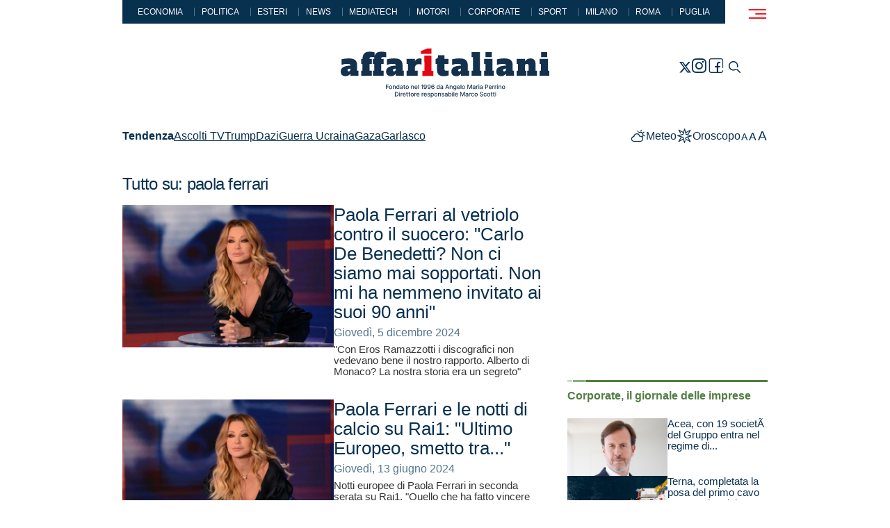

--- FILE ---
content_type: text/css
request_url: https://www.affaritaliani.it/includes/v2023/css/style-viewport-min.css
body_size: 15326
content:
@charset "UTF-8";@font-face{font-family:icons;src:url(../fonts/icons.woff2) format("woff2");font-weight:400;font-style:normal;font-display:block}:root{--bs-blue:#08304f;--bs-red:#ee1d23;--bs-intesa-orange:#da5a17;--bs-brass:#b28500;--bs-green:#527e44;--bs-black:#000;--bs-white:#fff;--bs-gray:#a7a7a7;--bs-gray-dark:#333333;--bs-gray-200:#eeeeee;--bs-gray-500:#a7a7a7;--bs-gray-600:#606060;--bs-gray-700:#5c5c5c;--bs-gray-800:#333333;--bs-gray-900:#222222;--bs-blue:#08304f;--bs-red:#ee1d23;--bs-intesa-orange:#da5a17;--bs-brass:#b28500;--bs-green:#527e44;--bs-black:#000;--bs-white:#fff;--bs-gray:#a7a7a7;--bs-gray-dark:#333333;--bs-primary:#08304f;--bs-secondary:#54768c;--bs-success:#527e44;--bs-danger:#ee1d23;--bs-blue-rgb:8,48,79;--bs-red-rgb:238,29,35;--bs-intesa-orange-rgb:218,90,23;--bs-brass-rgb:178,133,0;--bs-green-rgb:82,126,68;--bs-black-rgb:0,0,0;--bs-white-rgb:255,255,255;--bs-gray-rgb:167,167,167;--bs-gray-dark-rgb:51,51,51;--bs-primary-rgb:8,48,79;--bs-secondary-rgb:84,118,140;--bs-success-rgb:82,126,68;--bs-danger-rgb:238,29,35;--bs-white-rgb:255,255,255;--bs-black-rgb:0,0,0;--bs-body-color-rgb:51,51,51;--bs-body-bg-rgb:255,255,255;--bs-font-sans-serif:Arial,sans-serif,"Apple Color Emoji","Segoe UI Emoji","Segoe UI Symbol","Noto Color Emoji";--bs-font-monospace:SFMono-Regular,Menlo,Monaco,Consolas,"Liberation Mono","Courier New",monospace;--bs-gradient:linear-gradient(180deg, rgba(255, 255, 255, 0.15), rgba(255, 255, 255, 0));--bs-body-font-family:var(--bs-font-sans-serif);--bs-body-font-size:1rem;--bs-body-font-weight:400;--bs-body-line-height:1.5;--bs-body-color:#333333;--bs-body-bg:#fff;--bs-border-width:1px;--bs-border-style:solid;--bs-border-color:#dee2e6;--bs-border-color-translucent:rgba(0, 0, 0, 0.175);--bs-border-radius:0;--bs-border-radius-sm:0;--bs-border-radius-lg:0;--bs-border-radius-xl:1rem;--bs-border-radius-2xl:2rem;--bs-border-radius-pill:50rem;--bs-link-color:var(--accent-color);--bs-link-hover-color:var(--bs-primary);--bs-code-color:#d63384;--bs-highlight-bg:rgba(var(--bs-primary-rgb), 0.25)}*,::after,::before{box-sizing:border-box}@media (prefers-reduced-motion:no-preference){:root{scroll-behavior:smooth}}body{margin:0;font-family:var(--bs-body-font-family);font-size:var(--bs-body-font-size);font-weight:var(--bs-body-font-weight);line-height:var(--bs-body-line-height);color:var(--bs-body-color);text-align:var(--bs-body-text-align);background-color:var(--bs-body-bg);-webkit-text-size-adjust:100%;-webkit-tap-highlight-color:transparent}hr{margin:1.5em 0;color:inherit;border:0;border-top:1px solid;opacity:.25}.h1,.h2,.h3,.h4,.h5,.h6,h1,h2,h3,h4,h5,h6{margin-top:0;margin-bottom:1em;font-weight:400;line-height:1.2;color:var(--accent-color)}.h1,h1{font-size:2.5rem}.h2,h2{font-size:2rem}.h3,h3{font-size:1.75rem}.h4,h4{font-size:1.5rem}.h5,h5{font-size:1.25rem}.h6,h6{font-size:1rem}p{margin-top:0;margin-bottom:1.5em}abbr[title]{-webkit-text-decoration:underline dotted;text-decoration:underline dotted;cursor:help;-webkit-text-decoration-skip-ink:none;text-decoration-skip-ink:none}address{margin-bottom:1rem;font-style:normal;line-height:inherit}ol,ul{padding-left:2rem}dl,ol,ul{margin-top:0;margin-bottom:1rem}ol ol,ol ul,ul ol,ul ul{margin-bottom:0}dt{font-weight:700}dd{margin-bottom:.5rem;margin-left:0}blockquote{margin:0 0 1rem}b,strong{font-weight:bolder}.small,small{font-size:.875em}.mark,mark{padding:0 .2em;background-color:var(--bs-highlight-bg)}sub,sup{position:relative;font-size:.75em;line-height:0;vertical-align:baseline}sub{bottom:-.25em}sup{top:-.5em}a{color:var(--bs-link-color);text-decoration:none}a:hover{color:var(--bs-link-hover-color)}a:not([href]):not([class]),a:not([href]):not([class]):hover{color:inherit;text-decoration:none}code,kbd,pre,samp{font-family:var(--bs-font-monospace);font-size:1em}pre{display:block;margin-top:0;margin-bottom:1rem;overflow:auto;font-size:.875em}pre code{font-size:inherit;color:inherit;word-break:normal}code{font-size:.875em;color:var(--bs-code-color);word-wrap:break-word}a>code{color:inherit}kbd{padding:.1875rem .375rem;font-size:.875em;color:var(--bs-body-bg);background-color:var(--bs-body-color)}kbd kbd{padding:0;font-size:1em}figure{margin:0 0 1rem}img,svg{vertical-align:middle}table{caption-side:bottom;border-collapse:collapse}caption{padding-top:.5rem;padding-bottom:.5rem;color:#606060;text-align:left}th{text-align:inherit;text-align:-webkit-match-parent}tbody,td,tfoot,th,thead,tr{border-color:inherit;border-style:solid;border-width:0}label{display:inline-block}button{border-radius:0}button:focus:not(:focus-visible){outline:0}button,input,optgroup,select,textarea{margin:0;font-family:inherit;font-size:inherit;line-height:inherit}button,select{text-transform:none}[role=button]{cursor:pointer}select{word-wrap:normal}select:disabled{opacity:1}[list]:not([type=date]):not([type=datetime-local]):not([type=month]):not([type=week]):not([type=time])::-webkit-calendar-picker-indicator{display:none!important}[type=button],[type=reset],[type=submit],button{-webkit-appearance:button}[type=button]:not(:disabled),[type=reset]:not(:disabled),[type=submit]:not(:disabled),button:not(:disabled){cursor:pointer}textarea{resize:vertical}fieldset{min-width:0;padding:0;margin:0;border:0}legend{float:left;width:100%;padding:0;margin-bottom:.5rem;font-size:1.5rem;line-height:inherit}legend+*{clear:left}::-webkit-datetime-edit-day-field,::-webkit-datetime-edit-fields-wrapper,::-webkit-datetime-edit-hour-field,::-webkit-datetime-edit-minute,::-webkit-datetime-edit-month-field,::-webkit-datetime-edit-text,::-webkit-datetime-edit-year-field{padding:0}::-webkit-inner-spin-button{height:auto}[type=search]{outline-offset:-2px;-webkit-appearance:textfield}::-webkit-search-decoration{-webkit-appearance:none}::-webkit-color-swatch-wrapper{padding:0}::-webkit-file-upload-button{font:inherit;-webkit-appearance:button}output{display:inline-block}iframe{border:0}summary{display:list-item;cursor:pointer}progress{vertical-align:baseline}[hidden]{display:none!important}.blockquote{margin-bottom:1rem;font-size:1.25rem}.blockquote>:last-child{margin-bottom:0}.blockquote-footer{margin-top:-1rem;margin-bottom:1rem;font-size:.875em;color:#606060}.blockquote-footer::before{content:"— "}.img-fluid{max-width:100%;height:auto}.figure{display:inline-block}.container,.container-fluid,.container-lg,.container-md,.container-sm,.container-xl{--bs-gutter-x:2rem;--bs-gutter-y:0;width:100%;padding-right:calc(var(--bs-gutter-x) * .5);padding-left:calc(var(--bs-gutter-x) * .5);margin-right:auto;margin-left:auto}@media (min-width:576px){.container,.container-sm{max-width:540px}}@media (min-width:768px){.container,.container-md,.container-sm{max-width:720px}}@media (min-width:992px){.container,.container-lg,.container-md,.container-sm{max-width:960px}}@media (min-width:1360px){.container,.container-lg,.container-md,.container-sm,.container-xl{max-width:1020px}}.row{--bs-gutter-x:2rem;--bs-gutter-y:0;display:flex;flex-wrap:wrap;margin-top:calc(-1 * var(--bs-gutter-y));margin-right:calc(-.5 * var(--bs-gutter-x));margin-left:calc(-.5 * var(--bs-gutter-x))}.row>*{flex-shrink:0;width:100%;max-width:100%;padding-right:calc(var(--bs-gutter-x) * .5);padding-left:calc(var(--bs-gutter-x) * .5);margin-top:var(--bs-gutter-y)}.col{flex:1 0 0%}.col-auto{flex:0 0 auto;width:auto}.col-1{flex:0 0 auto;width:8.33333333%}.col-2{flex:0 0 auto;width:16.66666667%}.col-3{flex:0 0 auto;width:25%}.col-4{flex:0 0 auto;width:33.33333333%}.col-5{flex:0 0 auto;width:41.66666667%}.col-6{flex:0 0 auto;width:50%}.col-7{flex:0 0 auto;width:58.33333333%}.col-8{flex:0 0 auto;width:66.66666667%}.col-9{flex:0 0 auto;width:75%}.col-10{flex:0 0 auto;width:83.33333333%}.col-11{flex:0 0 auto;width:91.66666667%}.col-12{flex:0 0 auto;width:100%}.g-2,.gx-2{--bs-gutter-x:0.5rem}.g-2,.gy-2{--bs-gutter-y:0.5rem}.gy-3{--bs-gutter-y:1rem}.gy-3_5{--bs-gutter-y:1.5rem}.gy-4{--bs-gutter-y:2rem}@media (min-width:576px){.col-sm{flex:1 0 0%}.col-sm-auto{flex:0 0 auto;width:auto}.col-sm-1{flex:0 0 auto;width:8.33333333%}.col-sm-2{flex:0 0 auto;width:16.66666667%}.col-sm-3{flex:0 0 auto;width:25%}.col-sm-4{flex:0 0 auto;width:33.33333333%}.col-sm-5{flex:0 0 auto;width:41.66666667%}.col-sm-6{flex:0 0 auto;width:50%}.col-sm-7{flex:0 0 auto;width:58.33333333%}.col-sm-8{flex:0 0 auto;width:66.66666667%}.col-sm-9{flex:0 0 auto;width:75%}.col-sm-10{flex:0 0 auto;width:83.33333333%}.col-sm-11{flex:0 0 auto;width:91.66666667%}.col-sm-12{flex:0 0 auto;width:100%}.gx-sm-3{--bs-gutter-x:1rem}.g-sm-4{--bs-gutter-x:2rem}.g-sm-4{--bs-gutter-y:2rem}}@media (min-width:768px){.col-md{flex:1 0 0%}.col-md-auto{flex:0 0 auto;width:auto}.col-md-1{flex:0 0 auto;width:8.33333333%}.col-md-2{flex:0 0 auto;width:16.66666667%}.col-md-3{flex:0 0 auto;width:25%}.col-md-4{flex:0 0 auto;width:33.33333333%}.col-md-5{flex:0 0 auto;width:41.66666667%}.col-md-6{flex:0 0 auto;width:50%}.col-md-7{flex:0 0 auto;width:58.33333333%}.col-md-8{flex:0 0 auto;width:66.66666667%}.col-md-9{flex:0 0 auto;width:75%}.col-md-10{flex:0 0 auto;width:83.33333333%}.col-md-11{flex:0 0 auto;width:91.66666667%}.col-md-12{flex:0 0 auto;width:100%}}@media (min-width:992px){.col-lg{flex:1 0 0%}.col-lg-auto{flex:0 0 auto;width:auto}.col-lg-1{flex:0 0 auto;width:8.33333333%}.col-lg-2{flex:0 0 auto;width:16.66666667%}.col-lg-3{flex:0 0 auto;width:25%}.col-lg-4{flex:0 0 auto;width:33.33333333%}.col-lg-5{flex:0 0 auto;width:41.66666667%}.col-lg-6{flex:0 0 auto;width:50%}.col-lg-7{flex:0 0 auto;width:58.33333333%}.col-lg-8{flex:0 0 auto;width:66.66666667%}.col-lg-9{flex:0 0 auto;width:75%}.col-lg-10{flex:0 0 auto;width:83.33333333%}.col-lg-11{flex:0 0 auto;width:91.66666667%}.col-lg-12{flex:0 0 auto;width:100%}}@media (min-width:1360px){.col-xl{flex:1 0 0%}.col-xl-auto{flex:0 0 auto;width:auto}.col-xl-1{flex:0 0 auto;width:8.33333333%}.col-xl-2{flex:0 0 auto;width:16.66666667%}.col-xl-3{flex:0 0 auto;width:25%}.col-xl-4{flex:0 0 auto;width:33.33333333%}.col-xl-5{flex:0 0 auto;width:41.66666667%}.col-xl-6{flex:0 0 auto;width:50%}.col-xl-7{flex:0 0 auto;width:58.33333333%}.col-xl-8{flex:0 0 auto;width:66.66666667%}.col-xl-9{flex:0 0 auto;width:75%}.col-xl-10{flex:0 0 auto;width:83.33333333%}.col-xl-11{flex:0 0 auto;width:91.66666667%}.col-xl-12{flex:0 0 auto;width:100%}}.form-label{margin-bottom:.5rem;font-weight:600;color:var(--bs-primary)}.form-text{margin-top:.25rem;font-size:.875em;color:#606060}.form-control{display:block;width:100%;padding:.5rem .75rem;font-size:.875rem;font-weight:400;line-height:1.5;color:#333;background-color:#fff;background-clip:padding-box;border:1px solid #ced4da;-webkit-appearance:none;-moz-appearance:none;appearance:none;border-radius:0;transition:border-color .15s ease-in-out,box-shadow .15s ease-in-out}.form-control[type=file]{overflow:hidden}.form-control[type=file]:not(:disabled):not([readonly]){cursor:pointer}.form-control:focus{color:#333;background-color:#fff;border-color:#8498a7;outline:0;box-shadow:0 0 0 .25rem rgba(8,48,79,.25)}.form-control::-webkit-date-and-time-value{height:1.5em}.form-control::-moz-placeholder{color:#606060;opacity:1}.form-control::placeholder{color:#606060;opacity:1}.form-control:disabled{background-color:#eee;opacity:1}.form-control::-webkit-file-upload-button{padding:.5rem .75rem;margin:-.5rem -.75rem;-webkit-margin-end:.75rem;margin-inline-end:.75rem;color:#333;background-color:#eee;pointer-events:none;border-color:inherit;border-style:solid;border-width:0;border-inline-end-width:1px;border-radius:0;-webkit-transition:color .15s ease-in-out,background-color .15s ease-in-out,border-color .15s ease-in-out,box-shadow .15s ease-in-out;transition:color .15s ease-in-out,background-color .15s ease-in-out,border-color .15s ease-in-out,box-shadow .15s ease-in-out}.form-control::file-selector-button{padding:.5rem .75rem;margin:-.5rem -.75rem;-webkit-margin-end:.75rem;margin-inline-end:.75rem;color:#333;background-color:#eee;pointer-events:none;border-color:inherit;border-style:solid;border-width:0;border-inline-end-width:1px;border-radius:0;transition:color .15s ease-in-out,background-color .15s ease-in-out,border-color .15s ease-in-out,box-shadow .15s ease-in-out}.form-control:hover:not(:disabled):not([readonly])::-webkit-file-upload-button{background-color:#e2e2e2}.form-control:hover:not(:disabled):not([readonly])::file-selector-button{background-color:#e2e2e2}textarea.form-control{min-height:calc(1.5em + 1rem + 2px)}.form-check{display:block;min-height:1.5rem;padding-left:1.5em;margin-bottom:.125rem}.form-check .form-check-input{float:left;margin-left:-1.5em}.form-check-input{width:1em;height:1em;margin-top:.25em;vertical-align:top;background-color:#fff;background-repeat:no-repeat;background-position:center;background-size:contain;border:1px solid rgba(0,0,0,.25);-webkit-appearance:none;-moz-appearance:none;appearance:none;print-color-adjust:exact}.form-check-input[type=radio]{border-radius:50%}.form-check-input:active{filter:brightness(90%)}.form-check-input:focus{border-color:#8498a7;outline:0;box-shadow:0 0 0 .25rem rgba(8,48,79,.25)}.form-check-input:checked{background-color:#08304f;border-color:#08304f}.form-check-input:checked[type=checkbox]{background-image:url("data:image/svg+xml,%3csvg xmlns='http://www.w3.org/2000/svg' viewBox='0 0 20 20'%3e%3cpath fill='none' stroke='%23fff' stroke-linecap='round' stroke-linejoin='round' stroke-width='3' d='m6 10 3 3 6-6'/%3e%3c/svg%3e")}.form-check-input:checked[type=radio]{background-image:url("data:image/svg+xml,%3csvg xmlns='http://www.w3.org/2000/svg' viewBox='-4 -4 8 8'%3e%3ccircle r='2' fill='%23fff'/%3e%3c/svg%3e")}.form-check-input[type=checkbox]:indeterminate{background-color:#08304f;border-color:#08304f;background-image:url("data:image/svg+xml,%3csvg xmlns='http://www.w3.org/2000/svg' viewBox='0 0 20 20'%3e%3cpath fill='none' stroke='%23fff' stroke-linecap='round' stroke-linejoin='round' stroke-width='3' d='M6 10h8'/%3e%3c/svg%3e")}.form-check-input:disabled{pointer-events:none;filter:none;opacity:.5}.form-check-input:disabled~.form-check-label,.form-check-input[disabled]~.form-check-label{cursor:default;opacity:.5}.input-group{position:relative;display:flex;flex-wrap:wrap;align-items:stretch;width:100%}.input-group>.form-control{position:relative;flex:1 1 auto;width:1%;min-width:0}.input-group>.form-control:focus{z-index:5}.input-group .btn{position:relative;z-index:2}.input-group .btn:focus{z-index:5}.input-group>:not(:first-child):not(.dropdown-menu):not(.valid-tooltip):not(.valid-feedback):not(.invalid-tooltip):not(.invalid-feedback){margin-left:-1px}.form-control.is-valid,.was-validated .form-control:valid{border-color:#527e44;padding-right:calc(1.5em + 1rem);background-image:url("data:image/svg+xml,%3csvg xmlns='http://www.w3.org/2000/svg' viewBox='0 0 8 8'%3e%3cpath fill='%23527e44' d='M2.3 6.73.6 4.53c-.4-1.04.46-1.4 1.1-.8l1.1 1.4 3.4-3.8c.6-.63 1.6-.27 1.2.7l-4 4.6c-.43.5-.8.4-1.1.1z'/%3e%3c/svg%3e");background-repeat:no-repeat;background-position:right calc(.375em + .25rem) center;background-size:calc(.75em + .5rem) calc(.75em + .5rem)}.form-control.is-valid:focus,.was-validated .form-control:valid:focus{border-color:#527e44;box-shadow:0 0 0 .25rem rgba(82,126,68,.25)}.was-validated textarea.form-control:valid,textarea.form-control.is-valid{padding-right:calc(1.5em + 1rem);background-position:top calc(.375em + .25rem) right calc(.375em + .25rem)}.form-check-input.is-valid,.was-validated .form-check-input:valid{border-color:#527e44}.form-check-input.is-valid:checked,.was-validated .form-check-input:valid:checked{background-color:#527e44}.form-check-input.is-valid:focus,.was-validated .form-check-input:valid:focus{box-shadow:0 0 0 .25rem rgba(82,126,68,.25)}.form-check-input.is-valid~.form-check-label,.was-validated .form-check-input:valid~.form-check-label{color:#527e44}.input-group>.form-control:not(:focus).is-valid,.was-validated .input-group>.form-control:not(:focus):valid{z-index:3}.invalid-feedback{display:none;width:100%;margin-top:.25rem;font-size:.875em;color:#ee1d23}.was-validated :invalid~.invalid-feedback{display:block}.was-validated .form-control:invalid{border-color:#ee1d23;padding-right:calc(1.5em + 1rem);background-image:url("data:image/svg+xml,%3csvg xmlns='http://www.w3.org/2000/svg' viewBox='0 0 12 12' width='12' height='12' fill='none' stroke='%23ee1d23'%3e%3ccircle cx='6' cy='6' r='4.5'/%3e%3cpath stroke-linejoin='round' d='M5.8 3.6h.4L6 6.5z'/%3e%3ccircle cx='6' cy='8.2' r='.6' fill='%23ee1d23' stroke='none'/%3e%3c/svg%3e");background-repeat:no-repeat;background-position:right calc(.375em + .25rem) center;background-size:calc(.75em + .5rem) calc(.75em + .5rem)}.was-validated .form-control:invalid:focus{border-color:#ee1d23;box-shadow:0 0 0 .25rem rgba(238,29,35,.25)}.was-validated textarea.form-control:invalid{padding-right:calc(1.5em + 1rem);background-position:top calc(.375em + .25rem) right calc(.375em + .25rem)}.was-validated .form-check-input:invalid{border-color:#ee1d23}.was-validated .form-check-input:invalid:checked{background-color:#ee1d23}.was-validated .form-check-input:invalid:focus{box-shadow:0 0 0 .25rem rgba(238,29,35,.25)}.was-validated .form-check-input:invalid~.form-check-label{color:#ee1d23}.was-validated .input-group>.form-control:not(:focus):invalid{z-index:4}.fade{transition:opacity .15s linear}.fade:not(.show){opacity:0}.collapse:not(.show){display:none}.collapsing{height:0;overflow:hidden;transition:height .35s ease}.collapsing.collapse-horizontal{width:0;height:auto;transition:width .35s ease}.breadcrumb{--bs-breadcrumb-padding-x:0;--bs-breadcrumb-padding-y:0;--bs-breadcrumb-margin-bottom:1rem;--bs-breadcrumb-divider-color:#606060;--bs-breadcrumb-item-padding-x:0.5rem;--bs-breadcrumb-item-active-color:#606060;display:flex;flex-wrap:wrap;padding:var(--bs-breadcrumb-padding-y) var(--bs-breadcrumb-padding-x);margin-bottom:var(--bs-breadcrumb-margin-bottom);font-size:var(--bs-breadcrumb-font-size);list-style:none;background-color:var(--bs-breadcrumb-bg)}.modal{--bs-modal-zindex:1055;--bs-modal-width:500px;--bs-modal-padding:1rem;--bs-modal-margin:0.5rem;--bs-modal-bg:#fff;--bs-modal-border-color:var(--bs-border-color-translucent);--bs-modal-border-width:1px;--bs-modal-border-radius:0;--bs-modal-box-shadow:0 0.125rem 0.25rem rgba(0, 0, 0, 0.075);--bs-modal-inner-border-radius:-1px;--bs-modal-header-padding-x:1rem;--bs-modal-header-padding-y:1rem;--bs-modal-header-padding:1rem 1rem;--bs-modal-header-border-color:var(--bs-border-color);--bs-modal-header-border-width:1px;--bs-modal-title-line-height:1.5;--bs-modal-footer-gap:0.5rem;--bs-modal-footer-border-color:var(--bs-border-color);--bs-modal-footer-border-width:1px;position:fixed;top:0;left:0;z-index:var(--bs-modal-zindex);display:none;width:100%;height:100%;overflow-x:hidden;overflow-y:auto;outline:0}.modal-dialog{position:relative;width:auto;margin:var(--bs-modal-margin);pointer-events:none}.modal.fade .modal-dialog{transition:transform .3s ease-out;transform:translate(0,-50px)}.modal.show .modal-dialog{transform:none}.modal.modal-static .modal-dialog{transform:scale(1.02)}.modal-dialog-centered{display:flex;align-items:center;min-height:calc(100% - var(--bs-modal-margin) * 2)}.modal-content{position:relative;display:flex;flex-direction:column;width:100%;color:var(--bs-modal-color);pointer-events:auto;background-color:var(--bs-modal-bg);background-clip:padding-box;border:var(--bs-modal-border-width) solid var(--bs-modal-border-color);outline:0}.modal-backdrop{--bs-backdrop-zindex:1050;--bs-backdrop-bg:#000;--bs-backdrop-opacity:0.5;position:fixed;top:0;left:0;z-index:var(--bs-backdrop-zindex);width:100vw;height:100vh;background-color:var(--bs-backdrop-bg)}.modal-backdrop.fade{opacity:0}.modal-backdrop.show{opacity:var(--bs-backdrop-opacity)}.modal-header{display:flex;flex-shrink:0;align-items:center;justify-content:space-between;padding:var(--bs-modal-header-padding);border-bottom:var(--bs-modal-header-border-width) solid var(--bs-modal-header-border-color)}.modal-header .btn-close{padding:calc(var(--bs-modal-header-padding-y) * .5) calc(var(--bs-modal-header-padding-x) * .5);margin:calc(-.5 * var(--bs-modal-header-padding-y)) calc(-.5 * var(--bs-modal-header-padding-x)) calc(-.5 * var(--bs-modal-header-padding-y)) auto}.modal-title{margin-bottom:0;line-height:var(--bs-modal-title-line-height)}.modal-body{position:relative;flex:1 1 auto;padding:var(--bs-modal-padding)}.modal-footer{display:flex;flex-shrink:0;flex-wrap:wrap;align-items:center;justify-content:flex-end;padding:calc(var(--bs-modal-padding) - var(--bs-modal-footer-gap) * .5);background-color:var(--bs-modal-footer-bg);border-top:var(--bs-modal-footer-border-width) solid var(--bs-modal-footer-border-color)}.modal-footer>*{margin:calc(var(--bs-modal-footer-gap) * .5)}@media (min-width:576px){.modal{--bs-modal-margin:1.75rem;--bs-modal-box-shadow:0 0.5rem 1rem rgba(0, 0, 0, 0.15)}.modal-dialog{max-width:var(--bs-modal-width);margin-right:auto;margin-left:auto}}.offcanvas{--bs-offcanvas-zindex:1045;--bs-offcanvas-width:400px;--bs-offcanvas-height:30vh;--bs-offcanvas-padding-x:1rem;--bs-offcanvas-padding-y:1rem;--bs-offcanvas-bg:#fff;--bs-offcanvas-border-width:1px;--bs-offcanvas-border-color:var(--bs-border-color-translucent);--bs-offcanvas-box-shadow:0 0.125rem 0.25rem rgba(0, 0, 0, 0.075)}.offcanvas{position:fixed;bottom:0;z-index:var(--bs-offcanvas-zindex);display:flex;flex-direction:column;max-width:100%;color:var(--bs-offcanvas-color);visibility:hidden;background-color:var(--bs-offcanvas-bg);background-clip:padding-box;outline:0;transition:transform .3s ease-in-out}.offcanvas.offcanvas-end{top:0;right:0;width:var(--bs-offcanvas-width);border-left:var(--bs-offcanvas-border-width) solid var(--bs-offcanvas-border-color);transform:translateX(100%)}.offcanvas.offcanvas-top{top:0;right:0;left:0;height:var(--bs-offcanvas-height);max-height:100%;border-bottom:var(--bs-offcanvas-border-width) solid var(--bs-offcanvas-border-color);transform:translateY(-100%)}.offcanvas.show:not(.hiding),.offcanvas.showing{transform:none}.offcanvas.hiding,.offcanvas.show,.offcanvas.showing{visibility:visible}.offcanvas-backdrop{position:fixed;top:0;left:0;z-index:1040;width:100vw;height:100vh;background-color:#000}.offcanvas-backdrop.fade{opacity:0}.offcanvas-backdrop.show{opacity:.5}.offcanvas-header{display:flex;align-items:center;justify-content:space-between;padding:var(--bs-offcanvas-padding-y) var(--bs-offcanvas-padding-x)}.offcanvas-header .btn-close{padding:calc(var(--bs-offcanvas-padding-y) * .5) calc(var(--bs-offcanvas-padding-x) * .5);margin-top:calc(-.5 * var(--bs-offcanvas-padding-y));margin-right:calc(-.5 * var(--bs-offcanvas-padding-x));margin-bottom:calc(-.5 * var(--bs-offcanvas-padding-y))}.offcanvas-body{flex-grow:1;padding:var(--bs-offcanvas-padding-y) var(--bs-offcanvas-padding-x);overflow-y:auto}.clearfix::after{display:block;clear:both;content:""}.ratio{position:relative;width:100%}.ratio::before{display:block;padding-top:var(--bs-aspect-ratio);content:""}.ratio>*{position:absolute;top:0;left:0;width:100%;height:100%}.ratio-16x9{--bs-aspect-ratio:56.25%}.fixed-top{position:fixed;top:0;right:0;left:0;z-index:1030}.fixed-bottom{position:fixed;right:0;bottom:0;left:0;z-index:1030}.sticky-top{position:-webkit-sticky;position:sticky;top:0;z-index:1020}.visually-hidden{position:absolute!important;width:1px!important;height:1px!important;padding:0!important;margin:-1px!important;overflow:hidden!important;clip:rect(0,0,0,0)!important;white-space:nowrap!important;border:0!important}.d-block{display:block!important}.d-flex{display:flex!important}.d-inline-flex{display:inline-flex!important}.d-none{display:none!important}.shadow{box-shadow:0 .5rem 1rem rgba(0,0,0,.15)!important}.top-100{top:100%!important}.border{border:var(--bs-border-width) var(--bs-border-style) var(--bs-border-color)!important}.border-top{border-top:var(--bs-border-width) var(--bs-border-style) var(--bs-border-color)!important}.border-bottom{border-bottom:var(--bs-border-width) var(--bs-border-style) var(--bs-border-color)!important}.flex-row{flex-direction:row!important}.flex-column{flex-direction:column!important}.flex-row-reverse{flex-direction:row-reverse!important}.flex-column-reverse{flex-direction:column-reverse!important}.flex-grow-1{flex-grow:1!important}.flex-wrap{flex-wrap:wrap!important}.flex-nowrap{flex-wrap:nowrap!important}.justify-content-start{justify-content:flex-start!important}.justify-content-end{justify-content:flex-end!important}.justify-content-center{justify-content:center!important}.justify-content-between{justify-content:space-between!important}.justify-content-around{justify-content:space-around!important}.justify-content-evenly{justify-content:space-evenly!important}.align-items-start{align-items:flex-start!important}.align-items-end{align-items:flex-end!important}.align-items-center{align-items:center!important}.align-items-baseline{align-items:baseline!important}.align-items-stretch{align-items:stretch!important}.align-self-start{align-self:flex-start!important}.align-self-end{align-self:flex-end!important}.align-self-center{align-self:center!important}.align-self-baseline{align-self:baseline!important}.align-self-stretch{align-self:stretch!important}.m-0{margin:0!important}.mx-0{margin-right:0!important;margin-left:0!important}.mx-1{margin-right:.25rem!important;margin-left:.25rem!important}.mx-2{margin-right:.5rem!important;margin-left:.5rem!important}.mx-3{margin-right:1rem!important;margin-left:1rem!important}.mx-4{margin-right:2rem!important;margin-left:2rem!important}.mx-5{margin-right:4rem!important;margin-left:4rem!important}.mx-6{margin-right:6rem!important;margin-left:6rem!important}.mx-auto{margin-right:auto!important;margin-left:auto!important}.my-0{margin-top:0!important;margin-bottom:0!important}.my-1{margin-top:.25rem!important;margin-bottom:.25rem!important}.my-2{margin-top:.5rem!important;margin-bottom:.5rem!important}.my-3{margin-top:1rem!important;margin-bottom:1rem!important}.my-4{margin-top:2rem!important;margin-bottom:2rem!important}.my-5{margin-top:4rem!important;margin-bottom:4rem!important}.my-6{margin-top:6rem!important;margin-bottom:6rem!important}.my-auto{margin-top:auto!important;margin-bottom:auto!important}.mt-0{margin-top:0!important}.mt-1{margin-top:.25rem!important}.mt-2{margin-top:.5rem!important}.mt-3{margin-top:1rem!important}.mt-4{margin-top:2rem!important}.mt-5{margin-top:4rem!important}.mt-6{margin-top:6rem!important}.me-0{margin-right:0!important}.me-1{margin-right:.25rem!important}.me-2{margin-right:.5rem!important}.me-3{margin-right:1rem!important}.me-4{margin-right:2rem!important}.me-5{margin-right:4rem!important}.me-6{margin-right:6rem!important}.mb-0{margin-bottom:0!important}.mb-1{margin-bottom:.25rem!important}.mb-2{margin-bottom:.5rem!important}.mb-3{margin-bottom:1rem!important}.mb-3_5{margin-bottom:1.5rem!important}.mb-4{margin-bottom:2rem!important}.mb-5{margin-bottom:4rem!important}.mb-6{margin-bottom:6rem!important}.ms-0{margin-left:0!important}.ms-1{margin-left:.25rem!important}.ms-2{margin-left:.5rem!important}.ms-3{margin-left:1rem!important}.ms-4{margin-left:2rem!important}.ms-5{margin-left:4rem!important}.ms-6{margin-left:6rem!important}.ms-auto{margin-left:auto!important}.mx-n1{margin-right:-.25rem!important;margin-left:-.25rem!important}.mx-n2{margin-right:-.5rem!important;margin-left:-.5rem!important}.mx-n3{margin-right:-1rem!important;margin-left:-1rem!important}.p-1{padding:.25rem!important}.p-3{padding:1rem!important}.p-4{padding:2rem!important}.px-0{padding-right:0!important;padding-left:0!important}.px-1{padding-right:.25rem!important;padding-left:.25rem!important}.px-2{padding-right:.5rem!important;padding-left:.5rem!important}.px-3{padding-right:1rem!important;padding-left:1rem!important}.px-4{padding-right:2rem!important;padding-left:2rem!important}.px-5{padding-right:4rem!important;padding-left:4rem!important}.px-6{padding-right:6rem!important;padding-left:6rem!important}.py-0{padding-top:0!important;padding-bottom:0!important}.py-1{padding-top:.25rem!important;padding-bottom:.25rem!important}.py-2{padding-top:.5rem!important;padding-bottom:.5rem!important}.py-3{padding-top:1rem!important;padding-bottom:1rem!important}.py-4{padding-top:2rem!important;padding-bottom:2rem!important}.py-5{padding-top:4rem!important;padding-bottom:4rem!important}.py-6{padding-top:6rem!important;padding-bottom:6rem!important}.pt-0{padding-top:0!important}.pt-1{padding-top:.25rem!important}.pt-2{padding-top:.5rem!important}.pt-3{padding-top:1rem!important}.pt-4{padding-top:2rem!important}.pt-5{padding-top:4rem!important}.pt-6{padding-top:6rem!important}.pe-0{padding-right:0!important}.pe-1{padding-right:.25rem!important}.pe-2{padding-right:.5rem!important}.pe-3{padding-right:1rem!important}.pe-4{padding-right:2rem!important}.pe-5{padding-right:4rem!important}.pe-6{padding-right:6rem!important}.pb-0{padding-bottom:0!important}.pb-1{padding-bottom:.25rem!important}.pb-2{padding-bottom:.5rem!important}.pb-3{padding-bottom:1rem!important}.pb-4{padding-bottom:2rem!important}.pb-5{padding-bottom:4rem!important}.pb-6{padding-bottom:6rem!important}.ps-0{padding-left:0!important}.ps-1{padding-left:.25rem!important}.ps-2{padding-left:.5rem!important}.ps-3{padding-left:1rem!important}.ps-4{padding-left:2rem!important}.ps-5{padding-left:4rem!important}.ps-6{padding-left:6rem!important}.text-start{text-align:left!important}.text-end{text-align:right!important}.text-center{text-align:center!important}.text-decoration-underline{text-decoration:underline!important}.text-green{--bs-text-opacity:1;color:rgba(var(--bs-green-rgb),var(--bs-text-opacity))!important}.text-primary{--bs-text-opacity:1;color:rgba(var(--bs-primary-rgb),var(--bs-text-opacity))!important}.text-body{--bs-text-opacity:1;color:rgba(var(--bs-body-color-rgb),var(--bs-text-opacity))!important}.bg-black{--bs-bg-opacity:1;background-color:rgba(var(--bs-black-rgb),var(--bs-bg-opacity))!important}.bg-white{--bs-bg-opacity:1;background-color:rgba(var(--bs-white-rgb),var(--bs-bg-opacity))!important}.bg-primary{--bs-bg-opacity:1;background-color:rgba(var(--bs-primary-rgb),var(--bs-bg-opacity))!important}.bg-secondary{--bs-bg-opacity:1;background-color:rgba(var(--bs-secondary-rgb),var(--bs-bg-opacity))!important}.visible{visibility:visible!important}@media (min-width:576px){.d-sm-block{display:block!important}.d-sm-flex{display:flex!important}.d-sm-inline-flex{display:inline-flex!important}.flex-sm-row{flex-direction:row!important}.flex-sm-column{flex-direction:column!important}.flex-sm-row-reverse{flex-direction:row-reverse!important}.flex-sm-column-reverse{flex-direction:column-reverse!important}.flex-sm-nowrap{flex-wrap:nowrap!important}.justify-content-sm-start{justify-content:flex-start!important}.justify-content-sm-end{justify-content:flex-end!important}.justify-content-sm-center{justify-content:center!important}.justify-content-sm-between{justify-content:space-between!important}.justify-content-sm-around{justify-content:space-around!important}.justify-content-sm-evenly{justify-content:space-evenly!important}.align-items-sm-start{align-items:flex-start!important}.align-items-sm-end{align-items:flex-end!important}.align-items-sm-center{align-items:center!important}.align-items-sm-baseline{align-items:baseline!important}.align-items-sm-stretch{align-items:stretch!important}.align-self-sm-start{align-self:flex-start!important}.align-self-sm-end{align-self:flex-end!important}.align-self-sm-center{align-self:center!important}.align-self-sm-baseline{align-self:baseline!important}.align-self-sm-stretch{align-self:stretch!important}.mx-sm-0{margin-right:0!important;margin-left:0!important}.mx-sm-1{margin-right:.25rem!important;margin-left:.25rem!important}.mx-sm-2{margin-right:.5rem!important;margin-left:.5rem!important}.mx-sm-3{margin-right:1rem!important;margin-left:1rem!important}.mx-sm-4{margin-right:2rem!important;margin-left:2rem!important}.mx-sm-5{margin-right:4rem!important;margin-left:4rem!important}.mx-sm-6{margin-right:6rem!important;margin-left:6rem!important}.mx-sm-auto{margin-right:auto!important;margin-left:auto!important}.my-sm-0{margin-top:0!important;margin-bottom:0!important}.my-sm-1{margin-top:.25rem!important;margin-bottom:.25rem!important}.my-sm-2{margin-top:.5rem!important;margin-bottom:.5rem!important}.my-sm-3{margin-top:1rem!important;margin-bottom:1rem!important}.my-sm-4{margin-top:2rem!important;margin-bottom:2rem!important}.my-sm-5{margin-top:4rem!important;margin-bottom:4rem!important}.my-sm-6{margin-top:6rem!important;margin-bottom:6rem!important}.my-sm-auto{margin-top:auto!important;margin-bottom:auto!important}.mt-sm-0{margin-top:0!important}.mt-sm-1{margin-top:.25rem!important}.mt-sm-2{margin-top:.5rem!important}.mt-sm-3{margin-top:1rem!important}.mt-sm-4{margin-top:2rem!important}.mt-sm-5{margin-top:4rem!important}.mt-sm-6{margin-top:6rem!important}.me-sm-0{margin-right:0!important}.me-sm-1{margin-right:.25rem!important}.me-sm-2{margin-right:.5rem!important}.me-sm-3{margin-right:1rem!important}.me-sm-4{margin-right:2rem!important}.me-sm-5{margin-right:4rem!important}.me-sm-6{margin-right:6rem!important}.mb-sm-0{margin-bottom:0!important}.mb-sm-1{margin-bottom:.25rem!important}.mb-sm-2{margin-bottom:.5rem!important}.mb-sm-3{margin-bottom:1rem!important}.mb-sm-4{margin-bottom:2rem!important}.mb-sm-5{margin-bottom:4rem!important}.mb-sm-6{margin-bottom:6rem!important}.ms-sm-0{margin-left:0!important}.ms-sm-1{margin-left:.25rem!important}.ms-sm-2{margin-left:.5rem!important}.ms-sm-3{margin-left:1rem!important}.ms-sm-4{margin-left:2rem!important}.ms-sm-5{margin-left:4rem!important}.ms-sm-6{margin-left:6rem!important}.px-sm-0{padding-right:0!important;padding-left:0!important}.px-sm-1{padding-right:.25rem!important;padding-left:.25rem!important}.px-sm-2{padding-right:.5rem!important;padding-left:.5rem!important}.px-sm-3{padding-right:1rem!important;padding-left:1rem!important}.px-sm-4{padding-right:2rem!important;padding-left:2rem!important}.px-sm-5{padding-right:4rem!important;padding-left:4rem!important}.px-sm-6{padding-right:6rem!important;padding-left:6rem!important}.py-sm-0{padding-top:0!important;padding-bottom:0!important}.py-sm-1{padding-top:.25rem!important;padding-bottom:.25rem!important}.py-sm-2{padding-top:.5rem!important;padding-bottom:.5rem!important}.py-sm-3{padding-top:1rem!important;padding-bottom:1rem!important}.py-sm-4{padding-top:2rem!important;padding-bottom:2rem!important}.py-sm-5{padding-top:4rem!important;padding-bottom:4rem!important}.py-sm-6{padding-top:6rem!important;padding-bottom:6rem!important}.pt-sm-0{padding-top:0!important}.pt-sm-1{padding-top:.25rem!important}.pt-sm-2{padding-top:.5rem!important}.pt-sm-3{padding-top:1rem!important}.pt-sm-4{padding-top:2rem!important}.pt-sm-5{padding-top:4rem!important}.pt-sm-6{padding-top:6rem!important}.pe-sm-0{padding-right:0!important}.pe-sm-1{padding-right:.25rem!important}.pe-sm-2{padding-right:.5rem!important}.pe-sm-3{padding-right:1rem!important}.pe-sm-4{padding-right:2rem!important}.pe-sm-5{padding-right:4rem!important}.pe-sm-6{padding-right:6rem!important}.pb-sm-0{padding-bottom:0!important}.pb-sm-1{padding-bottom:.25rem!important}.pb-sm-2{padding-bottom:.5rem!important}.pb-sm-3{padding-bottom:1rem!important}.pb-sm-4{padding-bottom:2rem!important}.pb-sm-5{padding-bottom:4rem!important}.pb-sm-6{padding-bottom:6rem!important}.ps-sm-0{padding-left:0!important}.ps-sm-1{padding-left:.25rem!important}.ps-sm-2{padding-left:.5rem!important}.ps-sm-3{padding-left:1rem!important}.ps-sm-4{padding-left:2rem!important}.ps-sm-5{padding-left:4rem!important}.ps-sm-6{padding-left:6rem!important}.text-sm-end{text-align:right!important}.text-sm-center{text-align:center!important}}@media (min-width:768px){.d-md-block{display:block!important}.d-md-flex{display:flex!important}.d-md-inline-flex{display:inline-flex!important}.d-md-none{display:none!important}.flex-md-row{flex-direction:row!important}.flex-md-column{flex-direction:column!important}.flex-md-row-reverse{flex-direction:row-reverse!important}.flex-md-column-reverse{flex-direction:column-reverse!important}.justify-content-md-start{justify-content:flex-start!important}.justify-content-md-end{justify-content:flex-end!important}.justify-content-md-center{justify-content:center!important}.justify-content-md-between{justify-content:space-between!important}.justify-content-md-around{justify-content:space-around!important}.justify-content-md-evenly{justify-content:space-evenly!important}.align-items-md-start{align-items:flex-start!important}.align-items-md-end{align-items:flex-end!important}.align-items-md-center{align-items:center!important}.align-items-md-baseline{align-items:baseline!important}.align-items-md-stretch{align-items:stretch!important}.align-self-md-start{align-self:flex-start!important}.align-self-md-end{align-self:flex-end!important}.align-self-md-center{align-self:center!important}.align-self-md-baseline{align-self:baseline!important}.align-self-md-stretch{align-self:stretch!important}.mx-md-0{margin-right:0!important;margin-left:0!important}.mx-md-1{margin-right:.25rem!important;margin-left:.25rem!important}.mx-md-2{margin-right:.5rem!important;margin-left:.5rem!important}.mx-md-3{margin-right:1rem!important;margin-left:1rem!important}.mx-md-4{margin-right:2rem!important;margin-left:2rem!important}.mx-md-5{margin-right:4rem!important;margin-left:4rem!important}.mx-md-6{margin-right:6rem!important;margin-left:6rem!important}.mx-md-auto{margin-right:auto!important;margin-left:auto!important}.my-md-0{margin-top:0!important;margin-bottom:0!important}.my-md-1{margin-top:.25rem!important;margin-bottom:.25rem!important}.my-md-2{margin-top:.5rem!important;margin-bottom:.5rem!important}.my-md-3{margin-top:1rem!important;margin-bottom:1rem!important}.my-md-4{margin-top:2rem!important;margin-bottom:2rem!important}.my-md-5{margin-top:4rem!important;margin-bottom:4rem!important}.my-md-6{margin-top:6rem!important;margin-bottom:6rem!important}.my-md-auto{margin-top:auto!important;margin-bottom:auto!important}.mt-md-0{margin-top:0!important}.mt-md-1{margin-top:.25rem!important}.mt-md-2{margin-top:.5rem!important}.mt-md-3{margin-top:1rem!important}.mt-md-4{margin-top:2rem!important}.mt-md-5{margin-top:4rem!important}.mt-md-6{margin-top:6rem!important}.me-md-0{margin-right:0!important}.me-md-1{margin-right:.25rem!important}.me-md-2{margin-right:.5rem!important}.me-md-3{margin-right:1rem!important}.me-md-4{margin-right:2rem!important}.me-md-5{margin-right:4rem!important}.me-md-6{margin-right:6rem!important}.mb-md-0{margin-bottom:0!important}.mb-md-1{margin-bottom:.25rem!important}.mb-md-2{margin-bottom:.5rem!important}.mb-md-3{margin-bottom:1rem!important}.mb-md-4{margin-bottom:2rem!important}.mb-md-5{margin-bottom:4rem!important}.mb-md-6{margin-bottom:6rem!important}.ms-md-0{margin-left:0!important}.ms-md-1{margin-left:.25rem!important}.ms-md-2{margin-left:.5rem!important}.ms-md-3{margin-left:1rem!important}.ms-md-4{margin-left:2rem!important}.ms-md-5{margin-left:4rem!important}.ms-md-6{margin-left:6rem!important}.px-md-0{padding-right:0!important;padding-left:0!important}.px-md-1{padding-right:.25rem!important;padding-left:.25rem!important}.px-md-2{padding-right:.5rem!important;padding-left:.5rem!important}.px-md-3{padding-right:1rem!important;padding-left:1rem!important}.px-md-4{padding-right:2rem!important;padding-left:2rem!important}.px-md-5{padding-right:4rem!important;padding-left:4rem!important}.px-md-6{padding-right:6rem!important;padding-left:6rem!important}.py-md-0{padding-top:0!important;padding-bottom:0!important}.py-md-1{padding-top:.25rem!important;padding-bottom:.25rem!important}.py-md-2{padding-top:.5rem!important;padding-bottom:.5rem!important}.py-md-3{padding-top:1rem!important;padding-bottom:1rem!important}.py-md-4{padding-top:2rem!important;padding-bottom:2rem!important}.py-md-5{padding-top:4rem!important;padding-bottom:4rem!important}.py-md-6{padding-top:6rem!important;padding-bottom:6rem!important}.pt-md-0{padding-top:0!important}.pt-md-1{padding-top:.25rem!important}.pt-md-2{padding-top:.5rem!important}.pt-md-3{padding-top:1rem!important}.pt-md-4{padding-top:2rem!important}.pt-md-5{padding-top:4rem!important}.pt-md-6{padding-top:6rem!important}.pe-md-0{padding-right:0!important}.pe-md-1{padding-right:.25rem!important}.pe-md-2{padding-right:.5rem!important}.pe-md-3{padding-right:1rem!important}.pe-md-4{padding-right:2rem!important}.pe-md-5{padding-right:4rem!important}.pe-md-6{padding-right:6rem!important}.pb-md-0{padding-bottom:0!important}.pb-md-1{padding-bottom:.25rem!important}.pb-md-2{padding-bottom:.5rem!important}.pb-md-3{padding-bottom:1rem!important}.pb-md-4{padding-bottom:2rem!important}.pb-md-5{padding-bottom:4rem!important}.pb-md-6{padding-bottom:6rem!important}.ps-md-0{padding-left:0!important}.ps-md-1{padding-left:.25rem!important}.ps-md-2{padding-left:.5rem!important}.ps-md-3{padding-left:1rem!important}.ps-md-4{padding-left:2rem!important}.ps-md-5{padding-left:4rem!important}.ps-md-6{padding-left:6rem!important}.text-md-start{text-align:left!important}.text-md-end{text-align:right!important}.text-md-center{text-align:center!important}}@media (min-width:992px){.d-lg-block{display:block!important}.d-lg-flex{display:flex!important}.d-lg-inline-flex{display:inline-flex!important}.d-lg-none{display:none!important}.flex-lg-row{flex-direction:row!important}.flex-lg-column{flex-direction:column!important}.flex-lg-row-reverse{flex-direction:row-reverse!important}.flex-lg-column-reverse{flex-direction:column-reverse!important}.justify-content-lg-start{justify-content:flex-start!important}.justify-content-lg-end{justify-content:flex-end!important}.justify-content-lg-center{justify-content:center!important}.justify-content-lg-between{justify-content:space-between!important}.justify-content-lg-around{justify-content:space-around!important}.justify-content-lg-evenly{justify-content:space-evenly!important}.align-items-lg-start{align-items:flex-start!important}.align-items-lg-end{align-items:flex-end!important}.align-items-lg-center{align-items:center!important}.align-items-lg-baseline{align-items:baseline!important}.align-items-lg-stretch{align-items:stretch!important}.align-self-lg-start{align-self:flex-start!important}.align-self-lg-end{align-self:flex-end!important}.align-self-lg-center{align-self:center!important}.align-self-lg-baseline{align-self:baseline!important}.align-self-lg-stretch{align-self:stretch!important}.mx-lg-0{margin-right:0!important;margin-left:0!important}.mx-lg-1{margin-right:.25rem!important;margin-left:.25rem!important}.mx-lg-2{margin-right:.5rem!important;margin-left:.5rem!important}.mx-lg-3{margin-right:1rem!important;margin-left:1rem!important}.mx-lg-4{margin-right:2rem!important;margin-left:2rem!important}.mx-lg-5{margin-right:4rem!important;margin-left:4rem!important}.mx-lg-6{margin-right:6rem!important;margin-left:6rem!important}.mx-lg-auto{margin-right:auto!important;margin-left:auto!important}.my-lg-0{margin-top:0!important;margin-bottom:0!important}.my-lg-1{margin-top:.25rem!important;margin-bottom:.25rem!important}.my-lg-2{margin-top:.5rem!important;margin-bottom:.5rem!important}.my-lg-3{margin-top:1rem!important;margin-bottom:1rem!important}.my-lg-4{margin-top:2rem!important;margin-bottom:2rem!important}.my-lg-5{margin-top:4rem!important;margin-bottom:4rem!important}.my-lg-6{margin-top:6rem!important;margin-bottom:6rem!important}.my-lg-auto{margin-top:auto!important;margin-bottom:auto!important}.mt-lg-0{margin-top:0!important}.mt-lg-1{margin-top:.25rem!important}.mt-lg-2{margin-top:.5rem!important}.mt-lg-3{margin-top:1rem!important}.mt-lg-4{margin-top:2rem!important}.mt-lg-5{margin-top:4rem!important}.mt-lg-6{margin-top:6rem!important}.me-lg-0{margin-right:0!important}.me-lg-1{margin-right:.25rem!important}.me-lg-2{margin-right:.5rem!important}.me-lg-3{margin-right:1rem!important}.me-lg-4{margin-right:2rem!important}.me-lg-5{margin-right:4rem!important}.me-lg-6{margin-right:6rem!important}.mb-lg-0{margin-bottom:0!important}.mb-lg-1{margin-bottom:.25rem!important}.mb-lg-2{margin-bottom:.5rem!important}.mb-lg-3{margin-bottom:1rem!important}.mb-lg-4{margin-bottom:2rem!important}.mb-lg-5{margin-bottom:4rem!important}.mb-lg-6{margin-bottom:6rem!important}.ms-lg-0{margin-left:0!important}.ms-lg-1{margin-left:.25rem!important}.ms-lg-2{margin-left:.5rem!important}.ms-lg-3{margin-left:1rem!important}.ms-lg-4{margin-left:2rem!important}.ms-lg-5{margin-left:4rem!important}.ms-lg-6{margin-left:6rem!important}.px-lg-0{padding-right:0!important;padding-left:0!important}.px-lg-1{padding-right:.25rem!important;padding-left:.25rem!important}.px-lg-2{padding-right:.5rem!important;padding-left:.5rem!important}.px-lg-3{padding-right:1rem!important;padding-left:1rem!important}.px-lg-4{padding-right:2rem!important;padding-left:2rem!important}.px-lg-5{padding-right:4rem!important;padding-left:4rem!important}.px-lg-6{padding-right:6rem!important;padding-left:6rem!important}.py-lg-0{padding-top:0!important;padding-bottom:0!important}.py-lg-1{padding-top:.25rem!important;padding-bottom:.25rem!important}.py-lg-2{padding-top:.5rem!important;padding-bottom:.5rem!important}.py-lg-3{padding-top:1rem!important;padding-bottom:1rem!important}.py-lg-4{padding-top:2rem!important;padding-bottom:2rem!important}.py-lg-5{padding-top:4rem!important;padding-bottom:4rem!important}.py-lg-6{padding-top:6rem!important;padding-bottom:6rem!important}.pt-lg-0{padding-top:0!important}.pt-lg-1{padding-top:.25rem!important}.pt-lg-2{padding-top:.5rem!important}.pt-lg-3{padding-top:1rem!important}.pt-lg-4{padding-top:2rem!important}.pt-lg-5{padding-top:4rem!important}.pt-lg-6{padding-top:6rem!important}.pe-lg-0{padding-right:0!important}.pe-lg-1{padding-right:.25rem!important}.pe-lg-2{padding-right:.5rem!important}.pe-lg-3{padding-right:1rem!important}.pe-lg-4{padding-right:2rem!important}.pe-lg-5{padding-right:4rem!important}.pe-lg-6{padding-right:6rem!important}.pb-lg-0{padding-bottom:0!important}.pb-lg-1{padding-bottom:.25rem!important}.pb-lg-2{padding-bottom:.5rem!important}.pb-lg-3{padding-bottom:1rem!important}.pb-lg-4{padding-bottom:2rem!important}.pb-lg-5{padding-bottom:4rem!important}.pb-lg-6{padding-bottom:6rem!important}.ps-lg-0{padding-left:0!important}.ps-lg-1{padding-left:.25rem!important}.ps-lg-2{padding-left:.5rem!important}.ps-lg-3{padding-left:1rem!important}.ps-lg-4{padding-left:2rem!important}.ps-lg-5{padding-left:4rem!important}.ps-lg-6{padding-left:6rem!important}.text-lg-start{text-align:left!important}.text-lg-end{text-align:right!important}.text-lg-center{text-align:center!important}}@media (min-width:1360px){.d-xl-block{display:block!important}.d-xl-flex{display:flex!important}.d-xl-inline-flex{display:inline-flex!important}.d-xl-none{display:none!important}.flex-xl-row{flex-direction:row!important}.flex-xl-column{flex-direction:column!important}.flex-xl-row-reverse{flex-direction:row-reverse!important}.flex-xl-column-reverse{flex-direction:column-reverse!important}.justify-content-xl-start{justify-content:flex-start!important}.justify-content-xl-end{justify-content:flex-end!important}.justify-content-xl-center{justify-content:center!important}.justify-content-xl-between{justify-content:space-between!important}.justify-content-xl-around{justify-content:space-around!important}.justify-content-xl-evenly{justify-content:space-evenly!important}.align-items-xl-start{align-items:flex-start!important}.align-items-xl-end{align-items:flex-end!important}.align-items-xl-center{align-items:center!important}.align-items-xl-baseline{align-items:baseline!important}.align-items-xl-stretch{align-items:stretch!important}.align-self-xl-start{align-self:flex-start!important}.align-self-xl-end{align-self:flex-end!important}.align-self-xl-center{align-self:center!important}.align-self-xl-baseline{align-self:baseline!important}.align-self-xl-stretch{align-self:stretch!important}.text-xl-start{text-align:left!important}.text-xl-end{text-align:right!important}.text-xl-center{text-align:center!important}}.btn-close,.btn-naked,.btn-share-toggler,.btn-toggler,.btn-tool,.nv-toggler,.nvbtn{background-color:transparent;border:1px solid transparent;cursor:pointer;padding:0}.social{padding:0;margin:0;list-style:none}.btn.btn-link:is(:link,:visited){color:var(--accent-color)}.btn.btn-link:is(:focus,:focus-within,:hover,:active,.active){color:rgba(var(--accent-color-rgb),.8)}.btn-share-cnt a:is(:link,:visited){color:var(--bs-secondary)}.btn-share-cnt a:is(:focus,:focus-within,:hover,:active,.active){color:var(--accent-color)}.ico{font-family:icons!important;font-style:normal;font-weight:400;font-variant:normal;text-transform:none;line-height:1;-webkit-font-smoothing:antialiased;-moz-osx-font-smoothing:grayscale}.cnt__body::after{display:block;clear:both;content:""}.ob_what *{display:block}#div-gpt-ad-MPU_Top-desktop,#ob1 .obv-video-wrapper,.cnt__body:empty,cite:empty{display:none}@media (min-width:992px){#div-gpt-ad-MPU_Top-desktop{display:block}}@media (min-width:1360px){#nvtags-xs{display:none}}#ob3 .SB_2.ob-widget .ob-widget-text,.cnt__body .section__title,.ob-widget .ob-widget-text,.section__title{--fs:1rem;--lh:1;color:var(--c3);font-size:var(--fs);font-weight:700;line-height:var(--lh);margin:0 0 1em}:root{--bs-font-serif:Georgia,serif;--container-fluid-px:50px}body,html{overflow-x:hidden!important}body{text-rendering:optimizeLegibility;-webkit-font-smoothing:antialiased;-moz-osx-font-smoothing:grayscale;transition:background-color .2s ease-in-out}.body{display:flex;flex-direction:column;margin:0 auto;min-height:100vh}.footer,.header{flex:0 0 auto;width:100%;z-index:10}.main{flex:1;z-index:10;max-width:1920px;padding-bottom:2rem}.container-fluid,.container-lg,.container-md,.container-sm,.container-xl{max-width:1920px}.row{row-gap:var(--bs-gutter-y)}.row,.row>*{margin-top:0}*+.row.main-row{margin-top:1rem}*{scrollbar-color:var(--bs-gray-700) transparent;scrollbar-width:thin}::-webkit-scrollbar-track{background-color:transparent}::-webkit-scrollbar{width:4px;background-color:transparent}::-webkit-scrollbar-thumb{background-color:var(--bs-gray-700);border-radius:4px}@media (max-width:767.98px){.main-row .col-lg-8{margin-bottom:2rem}}@media (min-width:992px){::-webkit-scrollbar{width:8px}:root{--bs-gutter-width-lg:60px}.container-fluid,.container-lg,.container-md,.container-sm,.container-xl{padding-left:var(--container-fluid-px,calc(var(--bs-gutter-x) * .5));padding-right:var(--container-fluid-px,calc(var(--bs-gutter-x) * .5))}}:root{--bs-black:#000;--bs-white-rgb:255,255,255;--bs-black-rgb:0,0,0;--bs-gray-200:#eeeeee;--bs-gray-200-rgb:238,238,238;--bs-gray-500:#a7a7a7;--bs-gray-500-rgb:167,167,167;--bs-gray-600:#606060;--bs-gray-600-rgb:96,96,96;--bs-gray-700:#5c5c5c;--bs-gray-700-rgb:92,92,92;--bs-gray-800:#333333;--bs-gray-800-rgb:51,51,51;--bs-gray-900:#222222;--bs-gray-900-rgb:34,34,34;--bs-blue-100:#bfc3c8;--bs-blue-300:#54768c;--bs-red-100:#f8bec0;--bs-red-300:#f36b6f;--bs-brass-100:#ddd1ac;--bs-brass-300:#c7aa53;--bs-intesa-orange-100:#e8c5b2;--bs-intesa-orange-300:#e18e62;--bs-green-100:#cfdbcb;--bs-green-300:#8eab85}.blue{color:var(--bs-blue)}.red{color:var(--bs-red)}.black{color:var(--bs-black)}.bg-black{background-color:var(--bs-black)}.white{color:var(--bs-white)}.bg-white{background-color:var(--bs-white)}.blue{color:var(--bs-blue)}.red{color:var(--bs-red)}.black{color:var(--bs-black)}.bg-black{background-color:var(--bs-black)}.white{color:var(--bs-white)}.bg-white{background-color:var(--bs-white)}.primary{color:var(--bs-primary)}.bg-primary{background-color:var(--bs-primary)}.secondary{color:var(--bs-secondary)}.bg-secondary{background-color:var(--bs-secondary)}.success{color:var(--bs-success)}.danger{color:var(--bs-danger)}.bg-gray-200{background-color:var(--bs-gray-200)}.gray-500{color:var(--bs-gray-500)}.bg-gray-500{background-color:var(--bs-gray-500)}.gray-800{color:var(--bs-gray-800)}.bg-gray-800{background-color:var(--bs-gray-800)}.gray-900{color:var(--bs-gray-900)}.bg-gray-900{background-color:var(--bs-gray-900)}.ico-flip-x{transform:scale3d(-1,1,1)}.ico-flip-y{transform:scale3d(1,-1,1)}.ico-rotate-90{transform:rotate3d(90deg,0,0)}.ico-16:before{height:16px;font-size:16px}.ico-24:before{height:24px;font-size:24px}.ico-32:before{height:32px;font-size:32px}@media (min-width:576px){.ico-sm-16:before{height:16px;font-size:16px}.ico-sm-20:before{height:20px;font-size:20px}.ico-sm-24:before{height:24px;font-size:24px}.ico-sm-28:before{height:28px;font-size:28px}.ico-sm-32:before{height:32px;font-size:32px}}@media (min-width:768px){.ico-md-16:before{height:16px;font-size:16px}.ico-md-20:before{height:20px;font-size:20px}.ico-md-24:before{height:24px;font-size:24px}.ico-md-28:before{height:28px;font-size:28px}.ico-md-32:before{height:32px;font-size:32px}}@media (min-width:992px){.ico-lg-16:before{height:16px;font-size:16px}.ico-lg-20:before{height:20px;font-size:20px}.ico-lg-24:before{height:24px;font-size:24px}.ico-lg-28:before{height:28px;font-size:28px}.ico-lg-32:before{height:32px;font-size:32px}}@media (min-width:1360px){.ico-xl-16:before{height:16px;font-size:16px}.ico-xl-20:before{height:20px;font-size:20px}.ico-xl-24:before{height:24px;font-size:24px}.ico-xl-28:before{height:28px;font-size:28px}.ico-xl-32:before{height:32px;font-size:32px}}.ico-x-social:before{content:"\e925"}.ico-bell:before{content:"\e900"}.ico-theme:before{content:"\e901"}.ico-facebook:before{content:"\e902"}.ico-menu:before{content:"\e903"}.ico-meteo:before{content:"\e904"}.ico-newsletter:before{content:"\e905"}.ico-horoscope:before{content:"\e906"}.ico-play:before{content:"\e907"}.ico-search:before{content:"\e908"}.ico-twitter:before{content:"\e909"}.ico-arrow-down-short:before{content:"\e90a"}.ico-arrow-left-short:before{content:"\e90b"}.ico-arrow-right-short:before{content:"\e90c"}.ico-arrow-up-short:before{content:"\e90d"}.ico-chevron-down:before{content:"\e90e"}.ico-chevron-left:before{content:"\e90f"}.ico-chevron-right:before{content:"\e910"}.ico-chevron-up:before{content:"\e911"}.ico-envelope:before{content:"\e912"}.ico-envelope-open:before{content:"\e913"}.ico-printer:before{content:"\e914"}.ico-share:before{content:"\e915"}.ico-x:before{content:"\e916"}.ico-x-lg:before{content:"\e917"}.ico-zoom-in:before{content:"\e918"}.ico-zoom-out:before{content:"\e919"}.ico-facebook1:before{content:"\e91a"}.ico-flickr:before{content:"\e91b"}.ico-flipboard:before{content:"\e91c"}.ico-instagram:before{content:"\e91d"}.ico-linkedin:before{content:"\e91e"}.ico-pinterest:before{content:"\e91f"}.ico-telegram:before{content:"\e920"}.ico-tiktok:before{content:"\e921"}.ico-twitter1:before{content:"\e922"}.ico-whatsapp:before{content:"\e923"}.ico-youtube:before{content:"\e924"}.logo{display:inline-block}:root{--header-h:70px;--header-logo-h:20px;--header-bg:var(--bs-white);--header-menu-bg:var(--bs-white);--header-fs:1rem;--header-lh:1.2;--nv-color:currentColor;--nvbtn-w:2rem;--nvbtn-h:2rem;--nva-fs:1.125rem;--nva-lh:1.2;--nva-p:0.5rem 1rem;--tool-ico-fs:1.5rem;--header-search-pt:calc(var(--header-h) + 1rem)}.header{background:var(--bs-body-bg);border-bottom:1px solid transparent;font-size:var(--header-fs);line-height:var(--header-lh);overflow:visible;z-index:15}.header .ico{display:flex;align-items:center}.header .btn-close{margin-left:calc(var(--bs-offcanvas-padding-x) * -.5)}.header-brand__a{align-items:center;display:inline-flex}.header-brand__img{height:var(--header-logo-h);width:auto}.nvtags{background:var(--accent-color);color:var(--bs-white);flex-wrap:wrap;font-size:.75rem;justify-content:center;line-height:1;padding:.9em;row-gap:.5em;display:none}.nvtags span+span{border-left:1px solid var(--bs-secondary);margin-left:1rem;padding-left:1rem}.nvtags a{color:currentColor;display:block;text-decoration:none;position:relative}.nvtags a:before{content:"";display:block;position:absolute;inset:-.5em}.nv-toggler{--tool-ico-fs:1.875rem;align-items:center;border:0;color:var(--bs-red);display:flex;font-size:var(--tool-ico-fs);justify-content:center;padding:0;width:100%;z-index:10}.nvst{background-color:var(--header-bg);display:flex;line-height:var(--lh)}.nvnd{--fs:1rem;--lh:1.1;flex:0 0 100%;max-width:100%}.nva{color:var(--accent-color);display:block;font-size:var(--nva-fs);line-height:var(--nva-lh);padding:var(--nva-p)}.nvbtn{align-items:center;display:flex;color:var(--nv-color);flex:0 0 var(--nvbtn-w);height:var(--nvbtn-w);justify-content:center;transform:scale3d(1,-1,1);width:var(--nvbtn-w)}.nvbtn.collapsed{transform:scale3d(1,1,1)}.nvbtn .ico{font-size:1.25rem}.nvrow{align-items:center;justify-content:space-between}.btn-toggler{color:var(--nv-color);opacity:1}div.nva+.nvbtn:before{content:"";display:block;inset:0;position:absolute;z-index:1}a.nva:not([href]){cursor:default!important;pointer-events:none}.nvst-ul:not(:empty){border-top:2px solid var(--bs-secondary)}.nvnd-ul{padding:1rem 0 2rem 1rem;border-bottom:2px solid var(--bs-secondary)}:is(.nvst-ul,.nvnd-ul)>div:not(:first-child){border-top:1px solid var(--bs-gray-500)}@supports not (selector(:has())){.nvst-ul .nva{flex:0 0 calc(100% - var(--nvbtn-w))}}@supports selector(:has(*)){.nvst-ul .nva:not(:has(+.nvbtn)){flex:0 0 100%}}.nvli{display:flex;flex-wrap:wrap;align-items:center;width:100%;position:relative}.nvli:not(:first-child){border-top:1px solid var(--bs-gray-500)}.nvsta{font-weight:700}#nv{--bs-offcanvas-bg:var(--bs-gray-200);height:100vh;max-width:85vw}.header-brand__a,.nv-toggler{height:var(--header-h)}.tools,.tools>span{align-items:center;display:flex}.tools{gap:1rem}.tools>span{gap:.5rem;align-items:baseline}.tool{color:var(--bs-primary);align-items:center;display:flex;gap:.25rem;position:relative}.tool .ico:not([class*=ico-chevron]){font-size:var(--tool-ico-fs)}.tool:before{content:"";display:block;inset:-.5rem;position:absolute}.tool:is(:focus,:hover,:active,.active){color:var(--bs-secondary)}.tool:is(:focus,:hover,:active,.active) .ico{color:var(--bs-red)}.tools .tool .ico-x-social{font-size:1.3rem}.ico-bell-badge{display:block;font-family:var(--bs-font-sans-serif);font-size:.875rem;font-weight:700;height:1em;letter-spacing:-.02em;line-height:1;position:absolute;right:-.5rem;text-align:center;top:0;width:1em}.btn-tool{color:var(--accent-color)}.btn-tool.active{font-weight:700;color:var(--bs-red)}.btn-close{color:inherit}.btn-close:before{content:"\e917";color:currentColor;display:block;font-family:icons;font-size:1.5rem;line-height:1}.offcanvas-top{bottom:auto}.offcanvas-top .offcanvas-body{padding-top:var(--header-search-pt)}.offcanvas.offcanvas--search{height:auto;min-height:30vh}@media (max-width:359px){:root{--header-logo-h:16px}}@media (max-width:575.98px){.nv>.container,.nv>.container-fluid,.nv>.container-lg,.nv>.container-md,.nv>.container-sm,.nv>.container-xl{max-width:100%}}@media (max-width:991.98px){.header,.nvrow{height:var(--header-h)}.body{padding-top:var(--header-h)}.header{position:fixed;inset:0 0 auto}.header .container{max-width:100%}.header:before{content:"";background:rgba(var(--bs-black-rgb),0);display:block;height:0;inset:var(--header-h) 0 auto;position:fixed;transition:background-color .4s ease-in-out}.header.header--opened:before{background:rgba(var(--bs-black-rgb),.3);height:calc(100vh - var(--header-h))}.header--scroll:not(.header--opened){border-bottom-color:var(--bs-body-color)}#nv{padding-left:0}.nvst{flex-direction:column;gap:1rem;height:0;inset:var(--header-h) 0 auto;justify-content:space-between;overflow-x:hidden;overflow-y:auto;position:fixed}.nvst.active{height:calc(100vh - var(--header-h))}.nvst>div{width:100%}.tools{flex-wrap:wrap;justify-content:flex-end}.nva{padding-right:calc(.5 * var(--bs-gutter-x,2rem));padding-left:calc(.5 * var(--bs-gutter-x,2rem))}.nvnd{--nva-fs:1rem}}@media (min-width:992px){:root{--header-logo-h:50px;--header-search-pt:calc(110px + 1rem)}}@media (min-width:1360px){:root{--header-h:auto;--header-logo-h:70px;--header-py:20px;--header-search-pt:calc(170px + 1rem);--tool-ico-fs:2rem}.header-brand__a{padding:.5rem 0}.nv-toggler{--tool-ico-fs:2.75rem}.nv,.nv-toggler,.nvst,.nvtags{display:flex}.nvst-ul+.nvst-ul:not(:empty){border-top:2px solid var(--bs-secondary)}#n0btn,#n0label{display:none}#n0nd.collapse:not(.show){display:block}}@media (pointer:coarse) and (any-pointer:fine),(min-width:1360px){.nva:is(:focus,:hover){color:var(--bs-red)}.tool:is(:focus,:hover) .ico{color:var(--bs-red)}}@media (min-width:1360px){.tools .tool .ico-x-social{font-size:1.675rem;transform:translateY(2px)}}.adv{align-items:center;box-shadow:inset 0 0 0 1px var(--bs-gray-700);color:var(--bs-gray-700);display:flex;flex-direction:column;justify-content:center;margin:0 auto}.adv span{text-align:center}#div-gpt-ad-MPU_Top-desktop{height:auto}:root{--soc-w:24px;--soc-fs:20px}.social{align-items:center;display:flex;flex-wrap:wrap;gap:20px;justify-content:center}.social .ico{font-size:var(--soc-fs);height:var(--soc-fs)}.social a{align-items:center;aspect-ratio:1;background:var(--soc-bg);color:var(--soc-color);display:flex;justify-content:center;width:var(--soc-w)}.btn-share-cnt{position:relative;z-index:1}.btn-share-cnt .cll-collapse{position:absolute;top:100%;left:50%;transform:translate3d(-50%,0,0)}.btn-share-cnt .social{background:var(--bs-white);border:1px solid var(--bs-gray-200);flex-wrap:nowrap;gap:.25rem;padding:.25rem}.btn-share-toggler{align-items:center;display:flex;font-size:.875rem;gap:1rem;color:var(--accent-color)}.a2a_default_style:not(.a2a_flex_style) a{float:none!important;line-height:24px!important;padding:0!important}@media (max-width:320px){.social{gap:1rem}}@media (pointer:coarse) and (any-pointer:fine),(min-width:1360px){.social a:is(:focus,:hover,.active){opacity:.8}}.bc{--bc-color:var(--bs-secondary);--fs:0.75rem;color:var(--bc-color);font-size:var(--fs);font-weight:700;line-height:1.2;margin-bottom:1rem;overflow:hidden;text-overflow:ellipsis;white-space:nowrap}.bc a{color:var(--bc-color)}@media (pointer:coarse) and (any-pointer:fine),(min-width:1360px){.bc a:is(:focus,:hover){text-decoration:underline}}.OUTBRAIN,.OUTBRAIN *{font-family:inherit!important}.ob-widget-header{margin-top:0!important;padding-left:0!important;padding-right:0!important}.ob-widget{margin:0!important;padding-left:0!important;padding-right:0!important}.SB_1.ob-widget *,.SB_2.ob-widget *{font-family:var(--bs-font-sans-serif)}#ob1 .ob-widget-section{row-gap:1.5rem;display:grid}#ob1 .SB_1.ob-widget{border:0;margin:0!important;float:none;width:100%}#ob1 .ob-first{padding-bottom:0!important}#ob1 .ob-widget-header{margin:0!important;padding:0}#ob1 .ob-widget-items-container{color:inherit;padding:0;line-height:var(--lh);font-size:var(--fs);max-height:99vh;overflow:unset;font-weight:400;margin:0}#ob1 .ob-dynamic-rec-link{display:flex;gap:calc(.25 * var(--bs-gutter-x,2rem))}#ob1 .ob-rec-image-container{float:none;width:auto;margin:0;overflow:hidden}#ob1 .ob-unit{flex:1}#ob1 .ob-rec-text{color:inherit;padding:0;line-height:var(--lh);font-size:var(--fs);max-height:99vh;overflow:unset;font-weight:400;margin:0}#ob1 .ob-rec-image{transform:scale3d(1,1,1)}#ob1 .ob-rec-image-container:after{content:"";display:block;position:absolute;inset:0;background:0 0}#ob5 .SB_2.ob-widget .ob-rec-text{font-size:.875rem;font-family:Arial}#ob5 .SB_2.ob-widget .ob-rec-description{font-size:.75rem;font-family:Arial}#ob5 .SB_2.ob-widget .ob-rec-source{font-size:.625rem;font-family:Arial}#ob5 .SB_2.ob-widget .ob-widget-items-container{grid-template-columns:repeat(3,minmax(-webkit-min-content,1fr));grid-template-columns:repeat(3,minmax(min-content,1fr));grid-column-gap:10px}.ob_what{padding:0!important}.ob-widget-section+.ob_what{margin-top:1rem}.ob-widget .ob-widget-header{align-items:baseline!important;display:flex;flex-wrap:wrap;margin-bottom:1.5rem!important}.ob-widget .ob-widget-header:before{flex:0 0 100%;width:100%}.ob-widget .ob-widget-text{display:block;flex:1;margin:0!important}.ob-widget .ob-widget-text:first-letter{text-transform:uppercase!important}@media (min-width:576px) and (max-width:991.98px){#ob1 .ob-widget-section{display:flex;flex-wrap:wrap;-moz-column-gap:1rem;column-gap:1rem}#ob1 .ob-widget-header{flex:0 0 100%}#ob1 .ob-widget-items-container{flex:1 1 calc(50% - .5rem);max-width:calc(50% - .5rem)}#ob1 .ob-dynamic-rec-link{gap:.5rem}}:root{--cnt-header-mb:2rem;--fs:0.875rem;--lh:1.5;--h1-fs:2rem;--h2-fs:1.5rem;--h3-fs:1.17rem;--h4-fs:1.33rem;--h5-fs:1.2rem;--h6-fs:var(--fs);--hr-my:1.5em;--main-pb:2rem;--my:2rem;--bq-fs:var(--h3-fs);--bq-p:1rem 0 0 3rem;--aside-my:var(--my);--cnt-my:var(--my);--accent-color:var(--bs-primary)}body{font-size:var(--fs);line-height:var(--lh)}b,strong{font-weight:700}time{font-size:16px;line-height:1}address,time{color:var(--bs-secondary)}address strong{color:var(--accent-color)}.cite,cite{font-style:normal}.em{font-style:italic}.nowrap{white-space:nowrap}hr{margin:--hr-my 0}.cnt__body .h1,.cnt__body .h2,.cnt__body .h3,.cnt__body .h4,.cnt__body .h5,.cnt__body .h6,.cnt__body h1,.cnt__body h2,.cnt__body h3,.cnt__body h4,.cnt__body h5,.cnt__body h6{font-size:var(--fs);font-weight:400;line-height:1.2;margin-bottom:1em}.cnt__body .h1,.cnt__body h1{--fs:var(--h1-fs)}.cnt__body .h2,.cnt__body h2{--fs:var(--h2-fs)}.cnt__body .h3,.cnt__body h3,.cnt__subtitle{--fs:var(--h3-fs)}.cnt__body .h4,.cnt__body h4{--fs:var(--h4-fs)}.cnt__body .h5,.cnt__body h5{--fs:var(--h5-fs)}.cnt__body .h6,.cnt__body h6{--fs:var(--h6-fs)}.cnt__header{margin-bottom:var(--cnt-header-mb);color:var(--accent-color)}.cnt__title,.h1,h1{letter-spacing:-.03em;line-height:1;margin-bottom:.5em}.cnt__body iframe{margin:0 auto;max-width:100%}.cnt__title{font-size:var(--h1-fs);line-height:.9;font-weight:700}.cnt__subtitle{line-height:1.2}.cnt__body p{margin-bottom:var(--fs)}.cnt__body *+:is(h2,.h2,h3,.h3,h4,.h4,h5,.h5,h6,.h6,.h1){margin-top:1em}.cnt__body ol:not(:last-child),.cnt__body ul:not(:last-child){margin-bottom:2em}a:is([href^="tel:"],[href^="mailto:"]){white-space:nowrap}.bq-figure,.cnt__body iframe,.cnt__body p,.figure,.instagram-media,.mmcontent,.slick-gallery-cnt{margin-bottom:var(--my)}*+.bq-figure,*+.cnt__body iframe,*+.cnt__body p,*+.figure,*+.instagram-media,*+.mmcontent,*+.slick-gallery-cnt{margin-top:var(--my)}.mmcontent p{font-size:.875rem;margin-bottom:0}.mmcontent p:has(a){margin-top:.25rem}.cnt__body p:first-child{margin-top:0}p>iframe{--my:0}p:has(>iframe){display:flex;justify-content:center}figcaption{margin-top:.5em;font-size:.875rem;line-height:1;font-weight:700}.bq{background:url("data:image/svg+xml;charset=utf8,%3Csvg xmlns='http://www.w3.org/2000/svg' xml:space='preserve' style='enable-background:new 0 0 53.1 50' viewBox='0 0 53.1 50'%3E%3Cpath d='M11.8 50H0L17 0h8.5L11.8 50zm27.4 0H27.5L44.9 0h8.2L39.2 50z' style='fill:%2308304f'/%3E%3C/svg%3E") no-repeat 0 0/auto 2rem;color:var(--accent-color);font-size:var(--h3-fs);font-style:italic;line-height:1;padding:var(--bq-p)}.bq+figcaption{text-align:right}cite:empty{display:none}.section__title img{display:block;max-height:18px;max-width:100%}.cnt__leaf{--fs:0.875rem;text-transform:uppercase}.relative{position:relative}.section{overflow:hidden}.vz--1{--v-h:1px}section.vz div.vz:before{margin-bottom:var(--my)}#ob1,.tabs,.vz{--c1:var(--bs-blue-100);--c2:var(--bs-blue-300);--c3:var(--bs-blue)}#ob2,#ob3,#ob5,.section-red{--c1:var(--bs-red-100);--c2:var(--bs-red-300);--c3:var(--bs-red)}.section-green{--c1:var(--bs-green-100);--c2:var(--bs-green-300);--c3:var(--bs-green)}.section-brass{--c1:var(--bs-brass-100);--c2:var(--bs-brass-300);--c3:var(--bs-brass)}.section-intesa-orange{--c1:var(--bs-intesa-orange-100);--c2:var(--bs-intesa-orange-300);--c3:var(--bs-intesa-orange)}.cnt{display:flex;flex-direction:column}.aside{display:flex;flex-direction:column;gap:var(--aside-my)}.fs1rem125lh{font-size:1rem;line-height:1.25}summary{color:var(--bs-link-color);font-size:.875rem}summary::marker{font-size:0;margin:0;padding:0;width:0}details{margin-bottom:var(--my)}@media (min-width:768px){:root{--fs:1rem;--hr-my:2em;--main-pb:4rem}}@media (min-width:992px){:root{--fs:1.25rem;--lh:1.5;--bc-fs:16px;--h1-fs:3.25rem;--h2-fs:2.75rem;--h3-fs:2.25rem;--h4-fs:1.875rem;--h5-fs:1.5rem;--h6-fs:var(--fs);--main-pb:4rem;--bq-p:2rem 0 0 4rem;--section-gy:1.5rem;--aside-my:3rem}.bq{background-size:auto 3rem}}@media (pointer:coarse) and (any-pointer:fine),(min-width:992px){.cnt__body a:is(:focus,:hover),ol:not([class]) a:is(:focus,:hover),ul:not([class]) a:is(:focus,:hover){text-decoration:underline;text-decoration-thickness:2px;text-underline-offset:.1em}}.figure{display:block;max-width:100%;text-align:center}.mmcontent.center{text-align:center}.btn{display:inline-block;display:inline-flex;align-items:flex-end;justify-content:space-between;text-align:center;vertical-align:center;-webkit-user-select:none;-moz-user-select:none;user-select:none;background-color:transparent;border:1px solid transparent;cursor:pointer}a.btn.disabled,fieldset:disabled a.btn{pointer-events:none}.btn.btn-link{font-size:.875rem;padding:0}.btn:is(:disabled,.disabled),a.btn:is(:disabled,.disabled),button:is(:disabled,.disabled),fieldset:is(:disabled,.disabled) a.btn{box-shadow:none;cursor:default;opacity:.6;pointer-events:none}.btn-primary{--btn-bg-color:var(--bs-primary);--btn-border-color:var(--bs-primary);--btn-color:var(--bs-white);--btn-hover-bg-color:var(--bs-white);--btn-hover-color:var(--bs-primary)}.btn-outline-primary{--btn-bg-color:var(--bs-white);--btn-border-color:var(--bs-primary);--btn-color:var(--bs-primary);--btn-hover-bg-color:var(--bs-primary);--btn-hover-color:var(--bs-white)}.btn-secondary{--btn-border-color:var(--bs-secondary);--btn-bg-color:var(--bs-secondary);--btn-color:var(--bs-white);--btn-hover-bg-color:var(--bs-white);--btn-hover-color:var(--bs-secondary)}.btn-outline-secondary{--btn-bg-color:var(--bs-white);--btn-border-color:var(--bs-secondary);--btn-color:var(--bs-secondary);--btn-hover-bg-color:var(--bs-secondary);--btn-hover-color:var(--bs-white)}.btn-outline-primary,.btn-outline-secondary,.btn-primary,.btn-secondary{background:var(--btn-bg-color);border-color:var(--btn-border-color);color:var(--btn-color);padding:.5rem 1.5rem}.btn-outline-primary:is(:focus,:hover,:active,.active),.btn-outline-secondary:is(:focus,:hover,:active,.active),.btn-primary:is(:focus,:hover,:active,.active),.btn-secondary:is(:focus,:hover,:active,.active){color:var(--btn-hover-color);background-color:var(--btn-hover-bg-color)}.form{font-size:1rem;line-height:1.2}.form-control{background-color:transparent;border-width:0 0 1px 0;font-weight:400}.form-control::-moz-placeholder{color:#fff;text-transform:uppercase;font-size:13px;-moz-transition:all .2s ease-in-out;transition:all .2s ease-in-out;font-weight:400;letter-spacing:.06em}.form-control::placeholder{color:#fff;text-transform:uppercase;font-size:13px;transition:all .2s ease-in-out;font-weight:400;letter-spacing:.06em}.form-control:is(:focus,:hover){color:#54768c;background-color:#fff}.form-control:is(:focus,:hover)::-moz-placeholder{color:#54768c}.form-control:is(:focus,:hover)::placeholder{color:#54768c}input:-internal-autofill-selected{color:#08304f}textarea.form-control{min-height:104px}:root{--fig-mb:2em}figure{margin:0;max-height:100%;overflow:hidden}figure>div{overflow:hidden}figure img{display:block;height:auto;margin:0 auto;max-width:100%;width:auto;transform:scale3d(1,1,1)}.slick-gallery-cnt .figure,.str .figure{margin:0;position:relative}.slick-gallery-cnt figcaption,.str figcaption{align-items:center;background:rgba(var(--bs-white-rgb),.8);color:var(--accent-color);display:flex;inset:auto 0 0;min-height:34px;padding:4px 70px 4px 1rem;position:absolute;text-align:left}.slick-card4-cnt,.slick-card6-cnt,.slick-gallery-cnt{position:relative;margin-bottom:var(--my)}.slick-card4-cnt .slick-arrows,.slick-card6-cnt .slick-arrows,.slick-gallery-cnt .slick-arrows{display:flex;justify-content:flex-end;position:absolute;inset:auto 0 0 auto;width:min(60%,240px);background:linear-gradient(to right,rgba(255,255,255,0) 0,rgba(255,255,255,.05) 15%,#fff 60%,#fff 100%)}*+.slick-card4-cnt,*+.slick-card6-cnt,*+.slick-gallery-cnt{margin-top:var(--my)}.slick-card4-cnt,.slick-card6-cnt{flex:0 0 100%;margin:0;position:relative;width:100%}.slick-card4-cnt .slick-arrows,.slick-card6-cnt .slick-arrows{position:static;width:100%}.slick-gallery .figure,.slick-gallery div,.slick-gallery img{display:block!important;width:100%}.sp1,.sp2{--sp-h:45px;height:var(--sp-h)}@media (min-width:992px){.sp2{--sp-h:80px}}.card__a{display:block!important}#ob1 .ob-widget-items-container,.card{position:relative}#ob1 .ob-widget-items-container,#ob1 .ob-widget-items-container .card__title,.card,.card .card__title{font-size:var(--fs);line-height:var(--lh)}#ob1 .ob-widget-items-container footer address,.card footer address{margin-top:.5em}#ob1 .ob-widget-items-container .figure,.card .figure{margin:0 auto}#ob1 .ob-widget-items-container .slick-gallery-cnt,.card .slick-gallery-cnt{margin:0}.card__leaf{--fs:0.875rem;text-transform:uppercase}.video{--ico-fs:54px}.video .figure>div{position:relative}.video .figure>div:before{content:"\e907";align-items:center;color:var(--bs-white);display:flex;font-family:icons;font-size:var(--ico-fs);height:100%;inset:0;justify-content:center;line-height:1;position:absolute;width:100%;z-index:5}.video .card__figure{margin-left:auto;margin-right:auto}#ob1 .ob-widget-items-container,.card1,.card3,.card8{color:var(--accent-color);display:flex}#ob1 .ob-widget-items-container,#ob1 .ob-widget-items-container .card__title,.card1,.card1 .card__title,.card3,.card3 .card__title,.card8,.card8 .card__title{--fs:0.9375rem;--lh:1.1}#ob1 .ob-widget-items-container .card__figure,#ob1 .ob-widget-items-container .card__main,.card1 .card__figure,.card1 .card__main,.card3 .card__figure,.card3 .card__main,.card8 .card__figure,.card8 .card__main{flex:1}#ob1 .ob-widget-items-container,.card1{gap:calc(.25 * var(--bs-gutter-x,2rem))}.card3,.card8{gap:calc(.5 * var(--bs-gutter-x,2rem))}.card__footer{font-size:.875rem}.card2{color:var(--accent-color);display:flex;flex-direction:column;gap:1rem}.card2,.cnt__body .card2 .card__title{--fs:26px;--lh:1.1}.card2 .card__figure{order:9}.card2 .card__footer{order:5}.slick-card2-cnt{--fs:26px;--lh:1.1;--card-h:180px;flex:0 0 100%;overflow:hidden;padding-top:calc(var(--card-h) + 2 * var(--fs) * var(--lh) + .5 * var(--fs) + var(--slick-dots-pt) + var(--slick-dot-h));position:relative;width:100%}.slick-card2-cnt:after{content:"";background:var(--bs-body-bg);display:block;height:calc(var(--slick-dots-pt) + var(--slick-dot-h));inset:auto 0 0;position:absolute;z-index:1}.slick:not(.slick-initialized){display:flex;overflow:hidden}.slick:not(.slick-initialized)>div{flex:0 0 100%;width:100%}.slick:not(.slick-initialized)>div:nth-child(n+2){display:none!important}.slick .card__a{flex:0 0 100%}.slick-card2{inset:0;position:absolute!important}.slick-card2 .card2{display:flex!important}.slick-card2 .figure,.slick-card2 .figure>div,.slick-card2 img,.slick-card2 picture{height:100%;-o-object-fit:cover;object-fit:cover;width:100%}.slick-card2 .card__header{height:calc(2 * var(--fs) * var(--lh));overflow:hidden}.slick-card2 .card__figure{height:var(--card-h)}.slick-card2 .slick-dots{position:absolute;z-index:2;inset:auto 0 0}.card4 .card__leaf{--fs:0.875rem;--lh:1}.card4 .card__title{--fs:26px;--lh:1.1}.slick-card4 .section__header{padding-right:1em}.slick-card4:not(.slick-initialized) .card__a{flex:0 0 100%}.slick-card4 .slick-slide{margin-right:8px}.card5{display:grid;row-gap:.5em}.card5 .card__title{--fs:var(--h2-fs);--lh:1.2}.card6 .card__title{--fs:1rem;--lh:1.1;padding:1em .5em 0 0}.card7{display:grid;row-gap:.5em}.card7 .card__title{--fs:0.875rem;--lh:1.1}@media (max-width:767.98px){.card9{--ico-fs:30px;-moz-column-gap:.5rem;column-gap:.5rem;display:grid;grid-template-columns:1fr 1fr;grid-template-rows:auto}.card9 .card__leaf{display:none}.card9 .section__header{padding:0;grid-column:2;grid-row:1;margin-bottom:0}.card9 .card__figure{grid-column:1;grid-row:1}.card9 .card__title{--fs:1rem;--lh:1.1}.slick-card4-cnt{padding-bottom:1.5rem}.slick-card4-cnt .slick-arrows{inset:auto 0 calc(100% + 1rem) auto;position:absolute}.card10 .card__body{display:none}}@media (min-width:768px){.cards-2cols .card__a{flex:0 1 calc(50% - 1rem)}.slick-card4:not(.slick-initialized) .card__a{flex:0 0 50%}}@media (min-width:992px){.card3 .card__title,.card5 .card__title{--fs:26px;--lh:1.1}.card__footer{font-size:1rem}.card10 .card__header{margin-bottom:.5rem}.card10 .card__body{color:var(--bs-body-color);margin-top:.5rem}}@media (pointer:coarse) and (any-pointer:fine),(min-width:992px){.card__a:is(:focus,:hover) .card__footer,.card__a:is(:focus,:hover) .card__title{text-decoration:underline;text-decoration-thickness:1px;text-underline-offset:.1em}}.tabs{list-style:none;padding:0}.tab{min-width:33.3%}.tab__a{display:block;font-size:1rem;font-weight:600;line-height:1;opacity:.5;padding-top:.5rem}.tab__a:after{margin-top:.5rem}.tab__a:is(:focus,:hover,.active){opacity:1}.tab__a:is(.active){cursor:default;pointer-events:none}@media (prefers-reduced-motion:no-preference){#ob1 .ob-rec-image,#ob1 .ob-rec-image-container:after,#ob1 .ob-widget-items-container .figure img,#ob1 .ob-widget-items-container .figure>div:after,.bc a,.btn,.btn-share-cnt a,.btn-toggler,.card .figure img,.card .figure>div:after,.form-control,.header,.nv-toggler,.nva,.nvbtn,.nvnd,.nvst,.social a,.tab__a,.tool,.tool .ico:not([class*=ico-chevron]),figure img{transition:all .2s ease-in-out}}.cnt__body>.figure:first-child{-webkit-margin-before:0;margin-block-start:0}#ob1 .ob-widget-items-container:last-child .ob-dynamic-rec-link,.bq,.bq p:last-child,.card10 p:last-child,.card2 .card__header:only-child .card__title,.card2.vz:before,.card__title,.cnt__subtitle p:last-child,.mmcontent p:last-child,address,figcaption p,summary+p{-webkit-margin-after:0;margin-block-end:0}#ob1 .ob-widget-items-container .figure,.card .figure{position:relative}#ob1 .ob-widget-items-container .figure img,.card .figure img{transform:scale3d(1,1,1)}#ob1 .ob-widget-items-container .figure>div,.card .figure>div{overflow:hidden;position:relative}#ob1 .ob-widget-items-container .figure>div:after,.card .figure>div:after{content:"";background:rgba(var(--bs-black-rgb),0);display:block;inset:0;position:absolute;z-index:1}.card__leaf,.cnt__leaf{font-size:var(--fs,1rem);font-weight:700;line-height:var(--lh,1);margin-bottom:1em}.ob-widget-header:before,.tab__a:after,.vz:before{content:"";background:linear-gradient(to right,var(--c1) 0,var(--c1) 7px,transparent 7px,transparent 8px,var(--c2) 8px,var(--c2) 25px,transparent 25px,transparent 26px,var(--c3) 26px,var(--c3) 100%);display:block;height:var(--v-h,3px);margin-bottom:.75rem}.section__header{color:var(--c3,var(--bs-primary));margin-bottom:1.5rem}.section__main{display:flex;flex-wrap:wrap;gap:var(--section-gy,1rem) var(--section-gx,1rem)}.section__footer{padding-top:1rem;font-size:.875rem}.SB_1.ob-widget a.ob-dynamic-rec-link:is(:link,:focus,:hover),.SB_2.ob-widget a.ob-dynamic-rec-link:is(:link,:focus,:hover),.btn:is(:link,:focus,:hover),.card__a:is(:link,:focus,:hover),.header-brand__a:is(:link,:focus,:hover),.nv-toggler:is(:link,:focus,:hover),.nva:is(:link,:focus,:hover),.nvtags a:is(:link,:focus,:hover),.social a:is(:link,:focus,:hover),.tab__a:is(:link,:focus,:hover),.tool:is(:link,:focus,:hover){text-decoration:none}.bc a,.btn.btn-link,.cll__body a,.cnt__body a,.section__footer a,summary{text-decoration:underline;text-decoration-thickness:1px;text-underline-offset:.1em}@media (pointer:coarse) and (any-pointer:fine),(min-width:992px){.SB_1.ob-widget a.ob-dynamic-rec-link:is(:focus,:hover,.active),.SB_2.ob-widget a.ob-dynamic-rec-link:is(:focus,:hover,.active),.nvtags a:is(:focus,:hover,.active){text-decoration:underline;text-decoration-thickness:1px;text-underline-offset:.1em}.bc a:is(:focus,:hover),.btn.btn-link:is(:focus,:hover),.cll__body a:is(:focus,:hover),.cnt__body a:is(:focus,:hover),.section__footer a:is(:focus,:hover),summary:is(:focus,:hover){text-decoration-thickness:2px}}